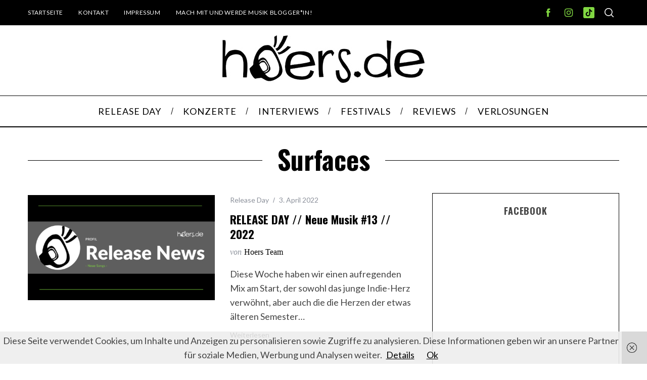

--- FILE ---
content_type: text/html; charset=utf-8
request_url: https://www.google.com/recaptcha/api2/aframe
body_size: 266
content:
<!DOCTYPE HTML><html><head><meta http-equiv="content-type" content="text/html; charset=UTF-8"></head><body><script nonce="-59ZKdthfdxCul0jXgdaqA">/** Anti-fraud and anti-abuse applications only. See google.com/recaptcha */ try{var clients={'sodar':'https://pagead2.googlesyndication.com/pagead/sodar?'};window.addEventListener("message",function(a){try{if(a.source===window.parent){var b=JSON.parse(a.data);var c=clients[b['id']];if(c){var d=document.createElement('img');d.src=c+b['params']+'&rc='+(localStorage.getItem("rc::a")?sessionStorage.getItem("rc::b"):"");window.document.body.appendChild(d);sessionStorage.setItem("rc::e",parseInt(sessionStorage.getItem("rc::e")||0)+1);localStorage.setItem("rc::h",'1769104767988');}}}catch(b){}});window.parent.postMessage("_grecaptcha_ready", "*");}catch(b){}</script></body></html>